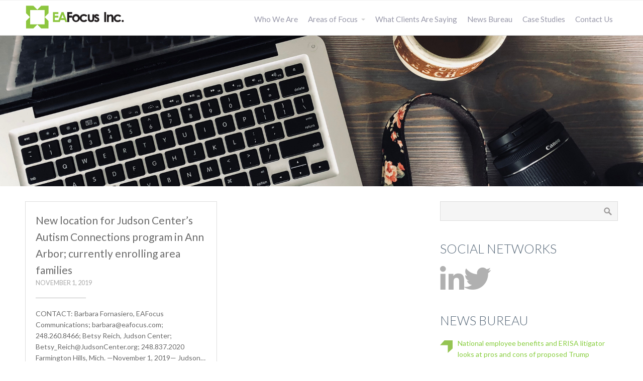

--- FILE ---
content_type: text/html; charset=UTF-8
request_url: https://eafocus.com/news/tag/family-preservation-programs/
body_size: 14187
content:
<!DOCTYPE html>
<html dir="ltr" lang="en-US" prefix="og: https://ogp.me/ns#">
<head>
    <title>family preservation programs | EA Focus – Michigan PR Firm</title>

		<!-- All in One SEO 4.9.3 - aioseo.com -->
	<meta name="robots" content="max-image-preview:large" />
	<meta name="keywords" content="farmington hills,michigan,judson center,autism programs,behavioral health services,autism,child services,family services,foster care,adoption,child safe michigan,employment services,primary care,ann arbor,early head start programs,family preservation programs,autism connections,applied behavior analysis services,aba,autism spectrum disorder,asd,family counseling,parent training,sibshops,occupational therapy,speech services,autism connections ann arbor,bridges to success,royal oak,aba therapy,warren,vocational training services,abuse,neglect,developmental disabilities,behavioral health challenges,judson center family health clinic,genesee county,macomb county,oakland county,washtenaw county,wayne county" />
	<link rel="canonical" href="https://eafocus.com/news/tag/family-preservation-programs/" />
	<meta name="generator" content="All in One SEO (AIOSEO) 4.9.3" />
		<script type="application/ld+json" class="aioseo-schema">
			{"@context":"https:\/\/schema.org","@graph":[{"@type":"BreadcrumbList","@id":"https:\/\/eafocus.com\/news\/tag\/family-preservation-programs\/#breadcrumblist","itemListElement":[{"@type":"ListItem","@id":"https:\/\/eafocus.com#listItem","position":1,"name":"Home","item":"https:\/\/eafocus.com","nextItem":{"@type":"ListItem","@id":"https:\/\/eafocus.com\/news\/tag\/family-preservation-programs\/#listItem","name":"family preservation programs"}},{"@type":"ListItem","@id":"https:\/\/eafocus.com\/news\/tag\/family-preservation-programs\/#listItem","position":2,"name":"family preservation programs","previousItem":{"@type":"ListItem","@id":"https:\/\/eafocus.com#listItem","name":"Home"}}]},{"@type":"CollectionPage","@id":"https:\/\/eafocus.com\/news\/tag\/family-preservation-programs\/#collectionpage","url":"https:\/\/eafocus.com\/news\/tag\/family-preservation-programs\/","name":"family preservation programs | EA Focus \u2013 Michigan PR Firm","inLanguage":"en-US","isPartOf":{"@id":"https:\/\/eafocus.com\/#website"},"breadcrumb":{"@id":"https:\/\/eafocus.com\/news\/tag\/family-preservation-programs\/#breadcrumblist"}},{"@type":"Organization","@id":"https:\/\/eafocus.com\/#organization","name":"EA Focus \u2013\u00a0Michigan PR Firm","description":"Connecting the media with experts on issues of local, regional and national interest","url":"https:\/\/eafocus.com\/"},{"@type":"WebSite","@id":"https:\/\/eafocus.com\/#website","url":"https:\/\/eafocus.com\/","name":"EA Focus","description":"Connecting the media with experts on issues of local, regional and national interest","inLanguage":"en-US","publisher":{"@id":"https:\/\/eafocus.com\/#organization"}}]}
		</script>
		<!-- All in One SEO -->

<link rel="alternate" type="application/rss+xml" title="EA Focus – Michigan PR Firm &raquo; Feed" href="https://eafocus.com/feed/" />
<link rel="alternate" type="application/rss+xml" title="EA Focus – Michigan PR Firm &raquo; family preservation programs Tag Feed" href="https://eafocus.com/news/tag/family-preservation-programs/feed/" />
		<!-- This site uses the Google Analytics by MonsterInsights plugin v9.11.1 - Using Analytics tracking - https://www.monsterinsights.com/ -->
							<script src="//www.googletagmanager.com/gtag/js?id=G-9815TPY8DW"  data-cfasync="false" data-wpfc-render="false" type="text/javascript" async></script>
			<script data-cfasync="false" data-wpfc-render="false" type="text/javascript">
				var mi_version = '9.11.1';
				var mi_track_user = true;
				var mi_no_track_reason = '';
								var MonsterInsightsDefaultLocations = {"page_location":"https:\/\/eafocus.com\/news\/tag\/family-preservation-programs\/"};
								if ( typeof MonsterInsightsPrivacyGuardFilter === 'function' ) {
					var MonsterInsightsLocations = (typeof MonsterInsightsExcludeQuery === 'object') ? MonsterInsightsPrivacyGuardFilter( MonsterInsightsExcludeQuery ) : MonsterInsightsPrivacyGuardFilter( MonsterInsightsDefaultLocations );
				} else {
					var MonsterInsightsLocations = (typeof MonsterInsightsExcludeQuery === 'object') ? MonsterInsightsExcludeQuery : MonsterInsightsDefaultLocations;
				}

								var disableStrs = [
										'ga-disable-G-9815TPY8DW',
									];

				/* Function to detect opted out users */
				function __gtagTrackerIsOptedOut() {
					for (var index = 0; index < disableStrs.length; index++) {
						if (document.cookie.indexOf(disableStrs[index] + '=true') > -1) {
							return true;
						}
					}

					return false;
				}

				/* Disable tracking if the opt-out cookie exists. */
				if (__gtagTrackerIsOptedOut()) {
					for (var index = 0; index < disableStrs.length; index++) {
						window[disableStrs[index]] = true;
					}
				}

				/* Opt-out function */
				function __gtagTrackerOptout() {
					for (var index = 0; index < disableStrs.length; index++) {
						document.cookie = disableStrs[index] + '=true; expires=Thu, 31 Dec 2099 23:59:59 UTC; path=/';
						window[disableStrs[index]] = true;
					}
				}

				if ('undefined' === typeof gaOptout) {
					function gaOptout() {
						__gtagTrackerOptout();
					}
				}
								window.dataLayer = window.dataLayer || [];

				window.MonsterInsightsDualTracker = {
					helpers: {},
					trackers: {},
				};
				if (mi_track_user) {
					function __gtagDataLayer() {
						dataLayer.push(arguments);
					}

					function __gtagTracker(type, name, parameters) {
						if (!parameters) {
							parameters = {};
						}

						if (parameters.send_to) {
							__gtagDataLayer.apply(null, arguments);
							return;
						}

						if (type === 'event') {
														parameters.send_to = monsterinsights_frontend.v4_id;
							var hookName = name;
							if (typeof parameters['event_category'] !== 'undefined') {
								hookName = parameters['event_category'] + ':' + name;
							}

							if (typeof MonsterInsightsDualTracker.trackers[hookName] !== 'undefined') {
								MonsterInsightsDualTracker.trackers[hookName](parameters);
							} else {
								__gtagDataLayer('event', name, parameters);
							}
							
						} else {
							__gtagDataLayer.apply(null, arguments);
						}
					}

					__gtagTracker('js', new Date());
					__gtagTracker('set', {
						'developer_id.dZGIzZG': true,
											});
					if ( MonsterInsightsLocations.page_location ) {
						__gtagTracker('set', MonsterInsightsLocations);
					}
										__gtagTracker('config', 'G-9815TPY8DW', {"forceSSL":"true","link_attribution":"true"} );
										window.gtag = __gtagTracker;										(function () {
						/* https://developers.google.com/analytics/devguides/collection/analyticsjs/ */
						/* ga and __gaTracker compatibility shim. */
						var noopfn = function () {
							return null;
						};
						var newtracker = function () {
							return new Tracker();
						};
						var Tracker = function () {
							return null;
						};
						var p = Tracker.prototype;
						p.get = noopfn;
						p.set = noopfn;
						p.send = function () {
							var args = Array.prototype.slice.call(arguments);
							args.unshift('send');
							__gaTracker.apply(null, args);
						};
						var __gaTracker = function () {
							var len = arguments.length;
							if (len === 0) {
								return;
							}
							var f = arguments[len - 1];
							if (typeof f !== 'object' || f === null || typeof f.hitCallback !== 'function') {
								if ('send' === arguments[0]) {
									var hitConverted, hitObject = false, action;
									if ('event' === arguments[1]) {
										if ('undefined' !== typeof arguments[3]) {
											hitObject = {
												'eventAction': arguments[3],
												'eventCategory': arguments[2],
												'eventLabel': arguments[4],
												'value': arguments[5] ? arguments[5] : 1,
											}
										}
									}
									if ('pageview' === arguments[1]) {
										if ('undefined' !== typeof arguments[2]) {
											hitObject = {
												'eventAction': 'page_view',
												'page_path': arguments[2],
											}
										}
									}
									if (typeof arguments[2] === 'object') {
										hitObject = arguments[2];
									}
									if (typeof arguments[5] === 'object') {
										Object.assign(hitObject, arguments[5]);
									}
									if ('undefined' !== typeof arguments[1].hitType) {
										hitObject = arguments[1];
										if ('pageview' === hitObject.hitType) {
											hitObject.eventAction = 'page_view';
										}
									}
									if (hitObject) {
										action = 'timing' === arguments[1].hitType ? 'timing_complete' : hitObject.eventAction;
										hitConverted = mapArgs(hitObject);
										__gtagTracker('event', action, hitConverted);
									}
								}
								return;
							}

							function mapArgs(args) {
								var arg, hit = {};
								var gaMap = {
									'eventCategory': 'event_category',
									'eventAction': 'event_action',
									'eventLabel': 'event_label',
									'eventValue': 'event_value',
									'nonInteraction': 'non_interaction',
									'timingCategory': 'event_category',
									'timingVar': 'name',
									'timingValue': 'value',
									'timingLabel': 'event_label',
									'page': 'page_path',
									'location': 'page_location',
									'title': 'page_title',
									'referrer' : 'page_referrer',
								};
								for (arg in args) {
																		if (!(!args.hasOwnProperty(arg) || !gaMap.hasOwnProperty(arg))) {
										hit[gaMap[arg]] = args[arg];
									} else {
										hit[arg] = args[arg];
									}
								}
								return hit;
							}

							try {
								f.hitCallback();
							} catch (ex) {
							}
						};
						__gaTracker.create = newtracker;
						__gaTracker.getByName = newtracker;
						__gaTracker.getAll = function () {
							return [];
						};
						__gaTracker.remove = noopfn;
						__gaTracker.loaded = true;
						window['__gaTracker'] = __gaTracker;
					})();
									} else {
										console.log("");
					(function () {
						function __gtagTracker() {
							return null;
						}

						window['__gtagTracker'] = __gtagTracker;
						window['gtag'] = __gtagTracker;
					})();
									}
			</script>
							<!-- / Google Analytics by MonsterInsights -->
		<style id='wp-img-auto-sizes-contain-inline-css' type='text/css'>
img:is([sizes=auto i],[sizes^="auto," i]){contain-intrinsic-size:3000px 1500px}
/*# sourceURL=wp-img-auto-sizes-contain-inline-css */
</style>
<style id='wp-emoji-styles-inline-css' type='text/css'>

	img.wp-smiley, img.emoji {
		display: inline !important;
		border: none !important;
		box-shadow: none !important;
		height: 1em !important;
		width: 1em !important;
		margin: 0 0.07em !important;
		vertical-align: -0.1em !important;
		background: none !important;
		padding: 0 !important;
	}
/*# sourceURL=wp-emoji-styles-inline-css */
</style>
<style id='wp-block-library-inline-css' type='text/css'>
:root{--wp-block-synced-color:#7a00df;--wp-block-synced-color--rgb:122,0,223;--wp-bound-block-color:var(--wp-block-synced-color);--wp-editor-canvas-background:#ddd;--wp-admin-theme-color:#007cba;--wp-admin-theme-color--rgb:0,124,186;--wp-admin-theme-color-darker-10:#006ba1;--wp-admin-theme-color-darker-10--rgb:0,107,160.5;--wp-admin-theme-color-darker-20:#005a87;--wp-admin-theme-color-darker-20--rgb:0,90,135;--wp-admin-border-width-focus:2px}@media (min-resolution:192dpi){:root{--wp-admin-border-width-focus:1.5px}}.wp-element-button{cursor:pointer}:root .has-very-light-gray-background-color{background-color:#eee}:root .has-very-dark-gray-background-color{background-color:#313131}:root .has-very-light-gray-color{color:#eee}:root .has-very-dark-gray-color{color:#313131}:root .has-vivid-green-cyan-to-vivid-cyan-blue-gradient-background{background:linear-gradient(135deg,#00d084,#0693e3)}:root .has-purple-crush-gradient-background{background:linear-gradient(135deg,#34e2e4,#4721fb 50%,#ab1dfe)}:root .has-hazy-dawn-gradient-background{background:linear-gradient(135deg,#faaca8,#dad0ec)}:root .has-subdued-olive-gradient-background{background:linear-gradient(135deg,#fafae1,#67a671)}:root .has-atomic-cream-gradient-background{background:linear-gradient(135deg,#fdd79a,#004a59)}:root .has-nightshade-gradient-background{background:linear-gradient(135deg,#330968,#31cdcf)}:root .has-midnight-gradient-background{background:linear-gradient(135deg,#020381,#2874fc)}:root{--wp--preset--font-size--normal:16px;--wp--preset--font-size--huge:42px}.has-regular-font-size{font-size:1em}.has-larger-font-size{font-size:2.625em}.has-normal-font-size{font-size:var(--wp--preset--font-size--normal)}.has-huge-font-size{font-size:var(--wp--preset--font-size--huge)}.has-text-align-center{text-align:center}.has-text-align-left{text-align:left}.has-text-align-right{text-align:right}.has-fit-text{white-space:nowrap!important}#end-resizable-editor-section{display:none}.aligncenter{clear:both}.items-justified-left{justify-content:flex-start}.items-justified-center{justify-content:center}.items-justified-right{justify-content:flex-end}.items-justified-space-between{justify-content:space-between}.screen-reader-text{border:0;clip-path:inset(50%);height:1px;margin:-1px;overflow:hidden;padding:0;position:absolute;width:1px;word-wrap:normal!important}.screen-reader-text:focus{background-color:#ddd;clip-path:none;color:#444;display:block;font-size:1em;height:auto;left:5px;line-height:normal;padding:15px 23px 14px;text-decoration:none;top:5px;width:auto;z-index:100000}html :where(.has-border-color){border-style:solid}html :where([style*=border-top-color]){border-top-style:solid}html :where([style*=border-right-color]){border-right-style:solid}html :where([style*=border-bottom-color]){border-bottom-style:solid}html :where([style*=border-left-color]){border-left-style:solid}html :where([style*=border-width]){border-style:solid}html :where([style*=border-top-width]){border-top-style:solid}html :where([style*=border-right-width]){border-right-style:solid}html :where([style*=border-bottom-width]){border-bottom-style:solid}html :where([style*=border-left-width]){border-left-style:solid}html :where(img[class*=wp-image-]){height:auto;max-width:100%}:where(figure){margin:0 0 1em}html :where(.is-position-sticky){--wp-admin--admin-bar--position-offset:var(--wp-admin--admin-bar--height,0px)}@media screen and (max-width:600px){html :where(.is-position-sticky){--wp-admin--admin-bar--position-offset:0px}}

/*# sourceURL=wp-block-library-inline-css */
</style><style id='global-styles-inline-css' type='text/css'>
:root{--wp--preset--aspect-ratio--square: 1;--wp--preset--aspect-ratio--4-3: 4/3;--wp--preset--aspect-ratio--3-4: 3/4;--wp--preset--aspect-ratio--3-2: 3/2;--wp--preset--aspect-ratio--2-3: 2/3;--wp--preset--aspect-ratio--16-9: 16/9;--wp--preset--aspect-ratio--9-16: 9/16;--wp--preset--color--black: #000000;--wp--preset--color--cyan-bluish-gray: #abb8c3;--wp--preset--color--white: #ffffff;--wp--preset--color--pale-pink: #f78da7;--wp--preset--color--vivid-red: #cf2e2e;--wp--preset--color--luminous-vivid-orange: #ff6900;--wp--preset--color--luminous-vivid-amber: #fcb900;--wp--preset--color--light-green-cyan: #7bdcb5;--wp--preset--color--vivid-green-cyan: #00d084;--wp--preset--color--pale-cyan-blue: #8ed1fc;--wp--preset--color--vivid-cyan-blue: #0693e3;--wp--preset--color--vivid-purple: #9b51e0;--wp--preset--gradient--vivid-cyan-blue-to-vivid-purple: linear-gradient(135deg,rgb(6,147,227) 0%,rgb(155,81,224) 100%);--wp--preset--gradient--light-green-cyan-to-vivid-green-cyan: linear-gradient(135deg,rgb(122,220,180) 0%,rgb(0,208,130) 100%);--wp--preset--gradient--luminous-vivid-amber-to-luminous-vivid-orange: linear-gradient(135deg,rgb(252,185,0) 0%,rgb(255,105,0) 100%);--wp--preset--gradient--luminous-vivid-orange-to-vivid-red: linear-gradient(135deg,rgb(255,105,0) 0%,rgb(207,46,46) 100%);--wp--preset--gradient--very-light-gray-to-cyan-bluish-gray: linear-gradient(135deg,rgb(238,238,238) 0%,rgb(169,184,195) 100%);--wp--preset--gradient--cool-to-warm-spectrum: linear-gradient(135deg,rgb(74,234,220) 0%,rgb(151,120,209) 20%,rgb(207,42,186) 40%,rgb(238,44,130) 60%,rgb(251,105,98) 80%,rgb(254,248,76) 100%);--wp--preset--gradient--blush-light-purple: linear-gradient(135deg,rgb(255,206,236) 0%,rgb(152,150,240) 100%);--wp--preset--gradient--blush-bordeaux: linear-gradient(135deg,rgb(254,205,165) 0%,rgb(254,45,45) 50%,rgb(107,0,62) 100%);--wp--preset--gradient--luminous-dusk: linear-gradient(135deg,rgb(255,203,112) 0%,rgb(199,81,192) 50%,rgb(65,88,208) 100%);--wp--preset--gradient--pale-ocean: linear-gradient(135deg,rgb(255,245,203) 0%,rgb(182,227,212) 50%,rgb(51,167,181) 100%);--wp--preset--gradient--electric-grass: linear-gradient(135deg,rgb(202,248,128) 0%,rgb(113,206,126) 100%);--wp--preset--gradient--midnight: linear-gradient(135deg,rgb(2,3,129) 0%,rgb(40,116,252) 100%);--wp--preset--font-size--small: 13px;--wp--preset--font-size--medium: 20px;--wp--preset--font-size--large: 36px;--wp--preset--font-size--x-large: 42px;--wp--preset--spacing--20: 0.44rem;--wp--preset--spacing--30: 0.67rem;--wp--preset--spacing--40: 1rem;--wp--preset--spacing--50: 1.5rem;--wp--preset--spacing--60: 2.25rem;--wp--preset--spacing--70: 3.38rem;--wp--preset--spacing--80: 5.06rem;--wp--preset--shadow--natural: 6px 6px 9px rgba(0, 0, 0, 0.2);--wp--preset--shadow--deep: 12px 12px 50px rgba(0, 0, 0, 0.4);--wp--preset--shadow--sharp: 6px 6px 0px rgba(0, 0, 0, 0.2);--wp--preset--shadow--outlined: 6px 6px 0px -3px rgb(255, 255, 255), 6px 6px rgb(0, 0, 0);--wp--preset--shadow--crisp: 6px 6px 0px rgb(0, 0, 0);}:where(.is-layout-flex){gap: 0.5em;}:where(.is-layout-grid){gap: 0.5em;}body .is-layout-flex{display: flex;}.is-layout-flex{flex-wrap: wrap;align-items: center;}.is-layout-flex > :is(*, div){margin: 0;}body .is-layout-grid{display: grid;}.is-layout-grid > :is(*, div){margin: 0;}:where(.wp-block-columns.is-layout-flex){gap: 2em;}:where(.wp-block-columns.is-layout-grid){gap: 2em;}:where(.wp-block-post-template.is-layout-flex){gap: 1.25em;}:where(.wp-block-post-template.is-layout-grid){gap: 1.25em;}.has-black-color{color: var(--wp--preset--color--black) !important;}.has-cyan-bluish-gray-color{color: var(--wp--preset--color--cyan-bluish-gray) !important;}.has-white-color{color: var(--wp--preset--color--white) !important;}.has-pale-pink-color{color: var(--wp--preset--color--pale-pink) !important;}.has-vivid-red-color{color: var(--wp--preset--color--vivid-red) !important;}.has-luminous-vivid-orange-color{color: var(--wp--preset--color--luminous-vivid-orange) !important;}.has-luminous-vivid-amber-color{color: var(--wp--preset--color--luminous-vivid-amber) !important;}.has-light-green-cyan-color{color: var(--wp--preset--color--light-green-cyan) !important;}.has-vivid-green-cyan-color{color: var(--wp--preset--color--vivid-green-cyan) !important;}.has-pale-cyan-blue-color{color: var(--wp--preset--color--pale-cyan-blue) !important;}.has-vivid-cyan-blue-color{color: var(--wp--preset--color--vivid-cyan-blue) !important;}.has-vivid-purple-color{color: var(--wp--preset--color--vivid-purple) !important;}.has-black-background-color{background-color: var(--wp--preset--color--black) !important;}.has-cyan-bluish-gray-background-color{background-color: var(--wp--preset--color--cyan-bluish-gray) !important;}.has-white-background-color{background-color: var(--wp--preset--color--white) !important;}.has-pale-pink-background-color{background-color: var(--wp--preset--color--pale-pink) !important;}.has-vivid-red-background-color{background-color: var(--wp--preset--color--vivid-red) !important;}.has-luminous-vivid-orange-background-color{background-color: var(--wp--preset--color--luminous-vivid-orange) !important;}.has-luminous-vivid-amber-background-color{background-color: var(--wp--preset--color--luminous-vivid-amber) !important;}.has-light-green-cyan-background-color{background-color: var(--wp--preset--color--light-green-cyan) !important;}.has-vivid-green-cyan-background-color{background-color: var(--wp--preset--color--vivid-green-cyan) !important;}.has-pale-cyan-blue-background-color{background-color: var(--wp--preset--color--pale-cyan-blue) !important;}.has-vivid-cyan-blue-background-color{background-color: var(--wp--preset--color--vivid-cyan-blue) !important;}.has-vivid-purple-background-color{background-color: var(--wp--preset--color--vivid-purple) !important;}.has-black-border-color{border-color: var(--wp--preset--color--black) !important;}.has-cyan-bluish-gray-border-color{border-color: var(--wp--preset--color--cyan-bluish-gray) !important;}.has-white-border-color{border-color: var(--wp--preset--color--white) !important;}.has-pale-pink-border-color{border-color: var(--wp--preset--color--pale-pink) !important;}.has-vivid-red-border-color{border-color: var(--wp--preset--color--vivid-red) !important;}.has-luminous-vivid-orange-border-color{border-color: var(--wp--preset--color--luminous-vivid-orange) !important;}.has-luminous-vivid-amber-border-color{border-color: var(--wp--preset--color--luminous-vivid-amber) !important;}.has-light-green-cyan-border-color{border-color: var(--wp--preset--color--light-green-cyan) !important;}.has-vivid-green-cyan-border-color{border-color: var(--wp--preset--color--vivid-green-cyan) !important;}.has-pale-cyan-blue-border-color{border-color: var(--wp--preset--color--pale-cyan-blue) !important;}.has-vivid-cyan-blue-border-color{border-color: var(--wp--preset--color--vivid-cyan-blue) !important;}.has-vivid-purple-border-color{border-color: var(--wp--preset--color--vivid-purple) !important;}.has-vivid-cyan-blue-to-vivid-purple-gradient-background{background: var(--wp--preset--gradient--vivid-cyan-blue-to-vivid-purple) !important;}.has-light-green-cyan-to-vivid-green-cyan-gradient-background{background: var(--wp--preset--gradient--light-green-cyan-to-vivid-green-cyan) !important;}.has-luminous-vivid-amber-to-luminous-vivid-orange-gradient-background{background: var(--wp--preset--gradient--luminous-vivid-amber-to-luminous-vivid-orange) !important;}.has-luminous-vivid-orange-to-vivid-red-gradient-background{background: var(--wp--preset--gradient--luminous-vivid-orange-to-vivid-red) !important;}.has-very-light-gray-to-cyan-bluish-gray-gradient-background{background: var(--wp--preset--gradient--very-light-gray-to-cyan-bluish-gray) !important;}.has-cool-to-warm-spectrum-gradient-background{background: var(--wp--preset--gradient--cool-to-warm-spectrum) !important;}.has-blush-light-purple-gradient-background{background: var(--wp--preset--gradient--blush-light-purple) !important;}.has-blush-bordeaux-gradient-background{background: var(--wp--preset--gradient--blush-bordeaux) !important;}.has-luminous-dusk-gradient-background{background: var(--wp--preset--gradient--luminous-dusk) !important;}.has-pale-ocean-gradient-background{background: var(--wp--preset--gradient--pale-ocean) !important;}.has-electric-grass-gradient-background{background: var(--wp--preset--gradient--electric-grass) !important;}.has-midnight-gradient-background{background: var(--wp--preset--gradient--midnight) !important;}.has-small-font-size{font-size: var(--wp--preset--font-size--small) !important;}.has-medium-font-size{font-size: var(--wp--preset--font-size--medium) !important;}.has-large-font-size{font-size: var(--wp--preset--font-size--large) !important;}.has-x-large-font-size{font-size: var(--wp--preset--font-size--x-large) !important;}
/*# sourceURL=global-styles-inline-css */
</style>

<style id='classic-theme-styles-inline-css' type='text/css'>
/*! This file is auto-generated */
.wp-block-button__link{color:#fff;background-color:#32373c;border-radius:9999px;box-shadow:none;text-decoration:none;padding:calc(.667em + 2px) calc(1.333em + 2px);font-size:1.125em}.wp-block-file__button{background:#32373c;color:#fff;text-decoration:none}
/*# sourceURL=/wp-includes/css/classic-themes.min.css */
</style>
<link rel='stylesheet' id='ctwg-shortcodes-css' href='https://eafocus.com/wp-content/plugins/cpo-widgets/css/style.css?ver=6.9' type='text/css' media='all' />
<link rel='stylesheet' id='ctf_styles-css' href='https://eafocus.com/wp-content/plugins/custom-twitter-feeds/css/ctf-styles.min.css?ver=2.3.1' type='text/css' media='all' />
<link rel='stylesheet' id='cpotheme-base-css' href='https://eafocus.com/wp-content/themes/allegiant_pro/core/css/base.css?ver=1.3.6' type='text/css' media='all' />
<link rel='stylesheet' id='cpotheme-main-css' href='https://eafocus.com/wp-content/themes/allegiant_pro/style.css?ver=1.3.6' type='text/css' media='all' />
<script type="text/javascript" src="https://eafocus.com/wp-content/plugins/google-analytics-for-wordpress/assets/js/frontend-gtag.min.js?ver=9.11.1" id="monsterinsights-frontend-script-js" async="async" data-wp-strategy="async"></script>
<script data-cfasync="false" data-wpfc-render="false" type="text/javascript" id='monsterinsights-frontend-script-js-extra'>/* <![CDATA[ */
var monsterinsights_frontend = {"js_events_tracking":"true","download_extensions":"doc,pdf,ppt,zip,xls,docx,pptx,xlsx","inbound_paths":"[{\"path\":\"\\\/go\\\/\",\"label\":\"affiliate\"},{\"path\":\"\\\/recommend\\\/\",\"label\":\"affiliate\"}]","home_url":"https:\/\/eafocus.com","hash_tracking":"false","v4_id":"G-9815TPY8DW"};/* ]]> */
</script>
<script type="text/javascript" src="https://eafocus.com/wp-content/themes/allegiant_pro/core/scripts/html5-min.js?ver=6.9" id="cpotheme_html5-js"></script>
<link rel="https://api.w.org/" href="https://eafocus.com/wp-json/" /><link rel="alternate" title="JSON" type="application/json" href="https://eafocus.com/wp-json/wp/v2/tags/9097" /><link rel="EditURI" type="application/rsd+xml" title="RSD" href="https://eafocus.com/xmlrpc.php?rsd" />
<meta name="viewport" content="width=device-width, initial-scale=1.0, maximum-scale=1.0, user-scalable=0"/>
<meta charset="UTF-8"/>
	<style type="text/css">
		body {
						font-size:0.875em; 
						
						font-family:'Lato'; 
			font-weight:400; 
						
						color:#6b6b6b; 
					}
		
		
				.button, .button:link, .button:visited, 
		input[type=submit],
		.tp-caption { 		
			font-family:'Lato';
			font-weight:400; 
		}
				
		
		h1, h2, h3, h4, h5, h6, .heading, .header .title { 		
						font-family:'Lato'; 
			font-weight:300; 
						color:#556677;		}
		
		
		.widget-title { 		
			color:#556677;		}
		
		
		.menu-main li a { 		
						font-family:'Lato'; 
			font-weight:400; 
						color:#9999aa;		}
		
		.menu-mobile li a { 		
						font-family:'Lato'; 
			font-weight:400; 
									color:#6b6b6b; 
					}
		
		
				a:link, a:visited { color:#89ce40; }
		a:hover { color:#89ce40; }
		
		
				.primary-color { color:#89ce40; }
		.primary-color-bg { background-color:#89ce40; }
		.primary-color-border { border-color:#89ce40; }
		.menu-item.menu-highlight > a { background-color:#89ce40; }
		.tp-caption.primary_color_background { background:#89ce40; }
		.tp-caption.primary_color_text{ color:#89ce40; }
		.widget_nav_menu a .menu-icon { color:#89ce40; }
		
		.button, .button:link, .button:visited, input[type=submit] { background-color:#89ce40; }
		.button:hover, input[type=submit]:hover { background-color:#89ce40; }
		::selection  { color:#fff; background-color:#89ce40; }
		::-moz-selection { color:#fff; background-color:#89ce40; }
		
				
				.secondary-color { color:#444449; }
		.secondary-color-bg { background-color:#444449; }
		.secondary-color-border { border-color:#444449; }
		.tp-caption.secondary_color_background { background:#444449; }
		.tp-caption.secondary_color_text{ color:#444449; }		
			


				.slider-slides { height:650px; }
			</style>
	<style type="text/css">
				html body .button, 
		html body .button:link, 
		html body .button:visited, 
		html body input[type=submit] { background:none; border-color:#89ce40; color:#89ce40; }
		html body .button:hover, 
		html body input[type=submit]:hover { color:#fff; background:#89ce40; }
		.menu-main .current_page_ancestor > a,
		.menu-main .current-menu-item > a { color:#89ce40; }
		.menu-portfolio .current-cat a,
		.pagination .current { background-color:#89ce40; }
		.features a.feature-image { color:#89ce40; }
		    </style>
	<link rel="icon" href="https://eafocus.com/wp-content/uploads/2018/01/cropped-EAFocus-Template_03-32x32.jpg" sizes="32x32" />
<link rel="icon" href="https://eafocus.com/wp-content/uploads/2018/01/cropped-EAFocus-Template_03-192x192.jpg" sizes="192x192" />
<link rel="apple-touch-icon" href="https://eafocus.com/wp-content/uploads/2018/01/cropped-EAFocus-Template_03-180x180.jpg" />
<meta name="msapplication-TileImage" content="https://eafocus.com/wp-content/uploads/2018/01/cropped-EAFocus-Template_03-270x270.jpg" />
		<style type="text/css" id="wp-custom-css">
			html {
    scroll-behavior: smooth;
}

@media only screen and (max-width: 768px) {
h5 {
	padding-left: 60px;
}
}

.unclickable > a:hover {
  cursor: default;
}

h5 {
    background-size: 30px !important;
}		</style>
		    
<!-- Global site tag (gtag.js) - Google Analytics -->
<script async src="https://www.googletagmanager.com/gtag/js?id=UA-115053659-1"></script>
<script>
  window.dataLayer = window.dataLayer || [];
  function gtag(){dataLayer.push(arguments);}
  gtag('js', new Date());

  gtag('config', 'UA-115053659-1');
</script>    
<link rel='stylesheet' id='cpotheme-font-lato:300-css' href='//fonts.googleapis.com/css?family=Lato%3A300&#038;ver=6.9' type='text/css' media='all' />
<link rel='stylesheet' id='cpotheme-font-lato-css' href='//fonts.googleapis.com/css?family=Lato&#038;ver=6.9' type='text/css' media='all' />
</head>

<body class="archive tag tag-family-preservation-programs tag-9097 wp-theme-allegiant_pro  sidebar-right header-normal title-normal footer-normal">
	<div class="outer" id="top">
				<div class="wrapper">
			<div id="topbar" class="topbar">
				<div class="container">
					<div id="social" class="social"></div>					<div class="clear"></div>
				</div>
			</div>
			<header id="header" class="header">
				<div class="container">
					<div id="logo" class="logo"><a class="site-logo" href="https://eafocus.com"><img src="https://eafocus.com/wp-content/uploads/2018/02/ealogo.png" alt="EA Focus – Michigan PR Firm"/></a><span class="title site-title hidden"><a href="https://eafocus.com">EA Focus – Michigan PR Firm</a></span></div><div id="menu-mobile-open" class=" menu-mobile-open menu-mobile-toggle"></div><ul id="menu-main" class="menu-main"><li id="menu-item-3582" class="menu-item menu-item-type-post_type menu-item-object-page menu-item-3582"><a href="https://eafocus.com/who-we-are/">Who We Are</a></li>
<li id="menu-item-3583" class="menu-item menu-item-type-post_type menu-item-object-page menu-item-has-children menu-item-3583"><a href="https://eafocus.com/areas-of-focus/">Areas of Focus</a>
<ul class="sub-menu">
	<li id="menu-item-5285" class="menu-item menu-item-type-custom menu-item-object-custom menu-item-5285"><a href="#public">Public Relations</a></li>
	<li id="menu-item-5286" class="menu-item menu-item-type-custom menu-item-object-custom menu-item-5286"><a href="#communication">Communications</a></li>
	<li id="menu-item-5287" class="menu-item menu-item-type-custom menu-item-object-custom menu-item-5287"><a href="#crisis">Crisis Communications</a></li>
	<li id="menu-item-5288" class="menu-item menu-item-type-custom menu-item-object-custom menu-item-5288"><a href="#social">Digital Marketing and Design</a></li>
	<li id="menu-item-5289" class="menu-item menu-item-type-custom menu-item-object-custom menu-item-5289"><a href="#advisory">Advisory Services</a></li>
</ul>
</li>
<li id="menu-item-3584" class="menu-item menu-item-type-post_type menu-item-object-page menu-item-3584"><a href="https://eafocus.com/what-clients-are-saying/">What Clients Are Saying</a></li>
<li id="menu-item-3585" class="menu-item menu-item-type-post_type menu-item-object-page menu-item-3585"><a href="https://eafocus.com/news-bureau/">News Bureau</a></li>
<li id="menu-item-6915" class="menu-item menu-item-type-post_type menu-item-object-page menu-item-6915"><a href="https://eafocus.com/case-studies/">Case Studies</a></li>
<li id="menu-item-6809" class="menu-item menu-item-type-post_type menu-item-object-page menu-item-6809"><a href="https://eafocus.com/contact-us/">Contact Us</a></li>
</ul>					<div class='clear'></div>
				</div>
			</header>
			
			

<section id="pagetitle" class="pagetitle dark" >
	<div class="container">
		<h1 class="pagetitle-title heading">family preservation programs</h1>	</div>
</section>

			

			
			<style>#pagetitle { background-image:url( https://eafocus.com/wp-content/uploads/2018/02/who3.jpg ) ;}</style>

						<div class="clear"></div>

				
<div id="main" class="main">
	<div class="container">		
		<section id="content" class="content">
												
									<div class="row"><div class="column column-narrow col2"><article class="post-4548 post type-post status-publish format-standard hentry category-news tag-aba tag-aba-therapy tag-abuse tag-adoption tag-ann-arbor tag-applied-behavior-analysis-services tag-asd tag-autism tag-autism-connections tag-autism-connections-ann-arbor tag-autism-programs tag-autism-spectrum-disorder tag-behavioral-health-challenges tag-behavioral-health-services tag-bridges-to-success tag-child-safe-michigan tag-child-services tag-developmental-disabilities tag-early-head-start-programs tag-employment-services tag-family-counseling tag-family-preservation-programs tag-family-services tag-farmington-hills tag-foster-care tag-genesee-county tag-human-service-agency tag-judson-center tag-judson-center-family-health-clinic tag-macomb-county tag-michigan tag-neglect tag-oakland-county tag-occupational-therapy tag-parent-training tag-primary-care tag-royal-oak tag-sibshops tag-speech-services tag-vocational-training-services tag-warren tag-washtenaw-county tag-wayne-county" id="post-4548"> 
	<div class="post-image">
				
	</div>	
	<div class="post-body">
		<span class="blogPostTitle">New location for Judson Center’s Autism Connections program in Ann Arbor; currently enrolling area families</span>
		<div class="post-byline">
			<div class="post-date">November 1, 2019</div>											</div>
		<div class="post-content">
			<p>CONTACT: Barbara Fornasiero, EAFocus Communications; barbara@eafocus.com; 248.260.8466; Betsy Reich, Judson Center; Betsy_Reich@JudsonCenter.org; 248.837.2020 Farmington Hills, Mich. &#8212;November 1, 2019&#8212; Judson&hellip;</p>
		</div>
						<a class="post-readmore button" href="https://eafocus.com/news/new-location-for-judson-centers-autism-connections-program-in-ann-arbor-currently-enrolling-area-families/">Read More</a>		<div class="clear"></div>
	</div>
</article></div></div>									
					</section>
		
<aside id="sidebar" class="sidebar sidebar-primary">
	<div id="search-2" class="widget widget_search"><form role="search" method="get" id="searchform" class="searchform" action="https://eafocus.com/">
				<div>
					<label class="screen-reader-text" for="s">Search for:</label>
					<input type="text" value="" name="s" id="s" />
					<input type="submit" id="searchsubmit" value="Search" />
				</div>
			</form></div><div id="custom_html-2" class="widget_text widget widget_custom_html"><div class="widget-title heading">SOCIAL NETWORKS</div><div class="textwidget custom-html-widget"><a href="https://www.linkedin.com/in/barbara-fornasiero-2358b65/" target="_blank" rel="noopener" class="customize-unpreviewable"><img src="https://eafocus.com/wp-content/themes/allegiant_pro/images/ico-li.png"></a><a href="https://twitter.com/EAFocusInc" target="_blank" rel="noopener" class="customize-unpreviewable"><img src="https://eafocus.com/wp-content/themes/allegiant_pro/images/ico-tw.png"></a></div></div>
		<div id="recent-posts-2" class="widget widget_recent_entries">
		<div class="widget-title heading">News Bureau</div>
		<ul>
											<li>
					<a href="https://eafocus.com/news/national-employee-benefits-and-erisa-litigator-looks-at-pros-and-cons-of-proposed-trump-administration-plan-to-allow-use-of-pre-tax-401k-funds-for-first-time-home-buyer-downpayments/">National employee benefits and ERISA litigator looks at pros and cons of proposed Trump administration plan to allow use of pre-tax 401(k) funds for first time home buyer downpayments</a>
											<span class="post-date">January 21, 2026</span>
									</li>
											<li>
					<a href="https://eafocus.com/news/beyond-the-headlines-turning-point-offers-public-education-session-to-help-identify-signs-of-human-trafficking-in-your-own-backyard/">Beyond the Headlines: Turning Point offers public education session to help identify signs of human trafficking in your own backyard</a>
											<span class="post-date">January 16, 2026</span>
									</li>
											<li>
					<a href="https://eafocus.com/news/gift-giving-season-has-ended-january-means-its-time-to-go-credit-card-shopping-for-the-best-interest-rate/">Gift giving season has ended. January means it’s time to go credit card shopping for the best interest rate</a>
											<span class="post-date">December 29, 2025</span>
									</li>
					</ul>

		</div><div id="custom_html-3" class="widget_text widget widget_custom_html"><div class="widget-title heading">LATEST TWEETS</div><div class="textwidget custom-html-widget">
<!-- Custom Twitter Feeds by Smash Balloon -->
<div id="ctf" class=" ctf ctf-type-usertimeline ctf-rebranded ctf-feed-1  ctf-styles ctf-list ctf-regular-style"   data-ctfshortcode="{&quot;feed&quot;:1}"   data-ctfdisablelinks="false" data-ctflinktextcolor="#" data-header-size="small" data-feedid="1" data-postid=""  data-feed="1" data-ctfintents="1"  data-ctfneeded="-131">
        <div class="ctf-tweets">
   		
<div  class="ctf-item ctf-author-eafocusinc ctf-new ctf-retweet"  id="2001748780928893397" >

		<div class="ctf-context" >
	    <a href="https://twitter.com/intent/user?screen_name=EAFocusInc" target="_blank" rel="nofollow noopener noreferrer" class="ctf-retweet-icon"><svg class="svg-inline--fa fa-w-16" viewBox="0 0 24 24" aria-hidden="true" aria-label="retweet" role="img"><path fill="currentColor" d="M23.77 15.67c-.292-.293-.767-.293-1.06 0l-2.22 2.22V7.65c0-2.068-1.683-3.75-3.75-3.75h-5.85c-.414 0-.75.336-.75.75s.336.75.75.75h5.85c1.24 0 2.25 1.01 2.25 2.25v10.24l-2.22-2.22c-.293-.293-.768-.293-1.06 0s-.294.768 0 1.06l3.5 3.5c.145.147.337.22.53.22s.383-.072.53-.22l3.5-3.5c.294-.292.294-.767 0-1.06zm-10.66 3.28H7.26c-1.24 0-2.25-1.01-2.25-2.25V6.46l2.22 2.22c.148.147.34.22.532.22s.384-.073.53-.22c.293-.293.293-.768 0-1.06l-3.5-3.5c-.293-.294-.768-.294-1.06 0l-3.5 3.5c-.294.292-.294.767 0 1.06s.767.293 1.06 0l2.22-2.22V16.7c0 2.068 1.683 3.75 3.75 3.75h5.85c.414 0 .75-.336.75-.75s-.337-.75-.75-.75z"></path></svg><span class="ctf-screenreader">Retweet on Twitter</span></a>
	    <a href="https://twitter.com/eafocusinc" target="_blank" rel="nofollow noopener noreferrer" class="ctf-retweet-text">EAFocus, Inc Retweeted</a>
	</div>

	<div class="ctf-author-box">
		<div class="ctf-author-box-link">
	        									<a href="https://twitter.com/nemethlawpc" class="ctf-author-avatar" target="_blank" rel="noopener noreferrer" >
													<img src="https://pbs.twimg.com/profile_images/1588153280823263233/OfU5scSQ_normal.png" alt="nemethlawpc" width="48" height="48">
											</a>
				
									<a href="https://twitter.com/nemethlawpc" target="_blank" rel="noopener noreferrer" class="ctf-author-name" >Nemeth Bonnette Brouwer PC</a>
										<a href="https://twitter.com/nemethlawpc" class="ctf-author-screenname" target="_blank" rel="noopener noreferrer" >@nemethlawpc</a>
					<span class="ctf-screename-sep">&middot;</span>
					        
							<div class="ctf-tweet-meta" >
					<a href="https://twitter.com/nemethlawpc/status/2001748780928893397" class="ctf-tweet-date" target="_blank" rel="noopener noreferrer" >18 Dec</a>
				</div>
					</div>
	    			<div class="ctf-corner-logo" >
				<svg width="30" height="30" viewBox="0 0 30 30" fill="none" xmlns="http://www.w3.org/2000/svg"><path d="M21.1161 6.27344H24.2289L17.4284 14.0459L25.4286 24.6225H19.1645L14.2583 18.2079L8.6444 24.6225H5.52976L12.8035 16.309L5.12891 6.27344H11.552L15.9868 12.1367L21.1161 6.27344ZM20.0236 22.7594H21.7484L10.6148 8.03871H8.7639L20.0236 22.7594Z" fill="black"/>
			</svg>			</div>
		
	</div>
	<div class="ctf-tweet-content">
		                <p class="ctf-tweet-text">
                    The lively conversation on holiday work parties continues with good advice from Deborah Brouwer. Listen to the WWJ interview here: https://app.criticalmention.com/app/#/clip/public/066d6f1f-38d6-475e-9cd7-1469807ac977 #laborandemployment #holidayparty                                     </p>
                        	</div>

		
	<div class="ctf-tweet-actions" >
		
		<a href="https://twitter.com/intent/tweet?in_reply_to=2001748780928893397&#038;related=nemethlawpc" class="ctf-reply" target="_blank" rel="noopener noreferrer">
			<svg class="svg-inline--fa fa-w-16" viewBox="0 0 24 24" aria-label="reply" role="img" xmlns="http://www.w3.org/2000/svg"><g><path fill="currentColor" d="M14.046 2.242l-4.148-.01h-.002c-4.374 0-7.8 3.427-7.8 7.802 0 4.098 3.186 7.206 7.465 7.37v3.828c0 .108.044.286.12.403.142.225.384.347.632.347.138 0 .277-.038.402-.118.264-.168 6.473-4.14 8.088-5.506 1.902-1.61 3.04-3.97 3.043-6.312v-.017c-.006-4.367-3.43-7.787-7.8-7.788zm3.787 12.972c-1.134.96-4.862 3.405-6.772 4.643V16.67c0-.414-.335-.75-.75-.75h-.396c-3.66 0-6.318-2.476-6.318-5.886 0-3.534 2.768-6.302 6.3-6.302l4.147.01h.002c3.532 0 6.3 2.766 6.302 6.296-.003 1.91-.942 3.844-2.514 5.176z"></path></g></svg>			<span class="ctf-screenreader">Reply on Twitter 2001748780928893397</span>
		</a>

		<a href="https://twitter.com/intent/retweet?tweet_id=2001748780928893397&#038;related=nemethlawpc" class="ctf-retweet" target="_blank" rel="noopener noreferrer"><svg class="svg-inline--fa fa-w-16" viewBox="0 0 24 24" aria-hidden="true" aria-label="retweet" role="img"><path fill="currentColor" d="M23.77 15.67c-.292-.293-.767-.293-1.06 0l-2.22 2.22V7.65c0-2.068-1.683-3.75-3.75-3.75h-5.85c-.414 0-.75.336-.75.75s.336.75.75.75h5.85c1.24 0 2.25 1.01 2.25 2.25v10.24l-2.22-2.22c-.293-.293-.768-.293-1.06 0s-.294.768 0 1.06l3.5 3.5c.145.147.337.22.53.22s.383-.072.53-.22l3.5-3.5c.294-.292.294-.767 0-1.06zm-10.66 3.28H7.26c-1.24 0-2.25-1.01-2.25-2.25V6.46l2.22 2.22c.148.147.34.22.532.22s.384-.073.53-.22c.293-.293.293-.768 0-1.06l-3.5-3.5c-.293-.294-.768-.294-1.06 0l-3.5 3.5c-.294.292-.294.767 0 1.06s.767.293 1.06 0l2.22-2.22V16.7c0 2.068 1.683 3.75 3.75 3.75h5.85c.414 0 .75-.336.75-.75s-.337-.75-.75-.75z"></path></svg>			<span class="ctf-screenreader">Retweet on Twitter 2001748780928893397</span>
			<span class="ctf-action-count ctf-retweet-count">1</span>
		</a>

		<a href="https://twitter.com/intent/like?tweet_id=2001748780928893397&#038;related=nemethlawpc" class="ctf-like" target="_blank" rel="nofollow noopener noreferrer">
			<svg class="svg-inline--fa fa-w-16" viewBox="0 0 24 24" aria-hidden="true" aria-label="like" role="img" xmlns="http://www.w3.org/2000/svg"><g><path fill="currentColor" d="M12 21.638h-.014C9.403 21.59 1.95 14.856 1.95 8.478c0-3.064 2.525-5.754 5.403-5.754 2.29 0 3.83 1.58 4.646 2.73.814-1.148 2.354-2.73 4.645-2.73 2.88 0 5.404 2.69 5.404 5.755 0 6.376-7.454 13.11-10.037 13.157H12zM7.354 4.225c-2.08 0-3.903 1.988-3.903 4.255 0 5.74 7.034 11.596 8.55 11.658 1.518-.062 8.55-5.917 8.55-11.658 0-2.267-1.823-4.255-3.903-4.255-2.528 0-3.94 2.936-3.952 2.965-.23.562-1.156.562-1.387 0-.014-.03-1.425-2.965-3.954-2.965z"></path></g></svg>			<span class="ctf-screenreader">Like on Twitter 2001748780928893397</span>
			<span class="ctf-action-count ctf-favorite-count"></span>
		</a>
		
					<a href="https://twitter.com/nemethlawpc/status/2001748780928893397" class="ctf-twitterlink" target="_blank" rel="nofollow noopener noreferrer" >
				<span >Twitter</span>
				<span class="ctf-screenreader">2001748780928893397</span>
			</a>
			</div>
</div>
<div  class="ctf-item ctf-author-eafocusinc ctf-new ctf-retweet"  id="1999217015270310196" >

		<div class="ctf-context" >
	    <a href="https://twitter.com/intent/user?screen_name=EAFocusInc" target="_blank" rel="nofollow noopener noreferrer" class="ctf-retweet-icon"><svg class="svg-inline--fa fa-w-16" viewBox="0 0 24 24" aria-hidden="true" aria-label="retweet" role="img"><path fill="currentColor" d="M23.77 15.67c-.292-.293-.767-.293-1.06 0l-2.22 2.22V7.65c0-2.068-1.683-3.75-3.75-3.75h-5.85c-.414 0-.75.336-.75.75s.336.75.75.75h5.85c1.24 0 2.25 1.01 2.25 2.25v10.24l-2.22-2.22c-.293-.293-.768-.293-1.06 0s-.294.768 0 1.06l3.5 3.5c.145.147.337.22.53.22s.383-.072.53-.22l3.5-3.5c.294-.292.294-.767 0-1.06zm-10.66 3.28H7.26c-1.24 0-2.25-1.01-2.25-2.25V6.46l2.22 2.22c.148.147.34.22.532.22s.384-.073.53-.22c.293-.293.293-.768 0-1.06l-3.5-3.5c-.293-.294-.768-.294-1.06 0l-3.5 3.5c-.294.292-.294.767 0 1.06s.767.293 1.06 0l2.22-2.22V16.7c0 2.068 1.683 3.75 3.75 3.75h5.85c.414 0 .75-.336.75-.75s-.337-.75-.75-.75z"></path></svg><span class="ctf-screenreader">Retweet on Twitter</span></a>
	    <a href="https://twitter.com/eafocusinc" target="_blank" rel="nofollow noopener noreferrer" class="ctf-retweet-text">EAFocus, Inc Retweeted</a>
	</div>

	<div class="ctf-author-box">
		<div class="ctf-author-box-link">
	        									<a href="https://twitter.com/milegacycu" class="ctf-author-avatar" target="_blank" rel="noopener noreferrer" >
													<img src="https://pbs.twimg.com/profile_images/1790002855002161152/58Jpn13t_normal.jpg" alt="milegacycu" width="48" height="48">
											</a>
				
									<a href="https://twitter.com/milegacycu" target="_blank" rel="noopener noreferrer" class="ctf-author-name" >Michigan Legacy CU</a>
										<a href="https://twitter.com/milegacycu" class="ctf-author-screenname" target="_blank" rel="noopener noreferrer" >@milegacycu</a>
					<span class="ctf-screename-sep">&middot;</span>
					        
							<div class="ctf-tweet-meta" >
					<a href="https://twitter.com/milegacycu/status/1999217015270310196" class="ctf-tweet-date" target="_blank" rel="noopener noreferrer" >11 Dec</a>
				</div>
					</div>
	    			<div class="ctf-corner-logo" >
				<svg width="30" height="30" viewBox="0 0 30 30" fill="none" xmlns="http://www.w3.org/2000/svg"><path d="M21.1161 6.27344H24.2289L17.4284 14.0459L25.4286 24.6225H19.1645L14.2583 18.2079L8.6444 24.6225H5.52976L12.8035 16.309L5.12891 6.27344H11.552L15.9868 12.1367L21.1161 6.27344ZM20.0236 22.7594H21.7484L10.6148 8.03871H8.7639L20.0236 22.7594Z" fill="black"/>
			</svg>			</div>
		
	</div>
	<div class="ctf-tweet-content">
		                <p class="ctf-tweet-text">
                    As you holiday shop, don't forget to add your Michigan Legacy credit or debit card to your phone's digital wallet for easy use! Plus, you'll be ready for our 12 days of Christmas giveaways which start tomorrow!                                     </p>
                        	</div>

		
	<div class="ctf-tweet-actions" >
		
		<a href="https://twitter.com/intent/tweet?in_reply_to=1999217015270310196&#038;related=milegacycu" class="ctf-reply" target="_blank" rel="noopener noreferrer">
			<svg class="svg-inline--fa fa-w-16" viewBox="0 0 24 24" aria-label="reply" role="img" xmlns="http://www.w3.org/2000/svg"><g><path fill="currentColor" d="M14.046 2.242l-4.148-.01h-.002c-4.374 0-7.8 3.427-7.8 7.802 0 4.098 3.186 7.206 7.465 7.37v3.828c0 .108.044.286.12.403.142.225.384.347.632.347.138 0 .277-.038.402-.118.264-.168 6.473-4.14 8.088-5.506 1.902-1.61 3.04-3.97 3.043-6.312v-.017c-.006-4.367-3.43-7.787-7.8-7.788zm3.787 12.972c-1.134.96-4.862 3.405-6.772 4.643V16.67c0-.414-.335-.75-.75-.75h-.396c-3.66 0-6.318-2.476-6.318-5.886 0-3.534 2.768-6.302 6.3-6.302l4.147.01h.002c3.532 0 6.3 2.766 6.302 6.296-.003 1.91-.942 3.844-2.514 5.176z"></path></g></svg>			<span class="ctf-screenreader">Reply on Twitter 1999217015270310196</span>
		</a>

		<a href="https://twitter.com/intent/retweet?tweet_id=1999217015270310196&#038;related=milegacycu" class="ctf-retweet" target="_blank" rel="noopener noreferrer"><svg class="svg-inline--fa fa-w-16" viewBox="0 0 24 24" aria-hidden="true" aria-label="retweet" role="img"><path fill="currentColor" d="M23.77 15.67c-.292-.293-.767-.293-1.06 0l-2.22 2.22V7.65c0-2.068-1.683-3.75-3.75-3.75h-5.85c-.414 0-.75.336-.75.75s.336.75.75.75h5.85c1.24 0 2.25 1.01 2.25 2.25v10.24l-2.22-2.22c-.293-.293-.768-.293-1.06 0s-.294.768 0 1.06l3.5 3.5c.145.147.337.22.53.22s.383-.072.53-.22l3.5-3.5c.294-.292.294-.767 0-1.06zm-10.66 3.28H7.26c-1.24 0-2.25-1.01-2.25-2.25V6.46l2.22 2.22c.148.147.34.22.532.22s.384-.073.53-.22c.293-.293.293-.768 0-1.06l-3.5-3.5c-.293-.294-.768-.294-1.06 0l-3.5 3.5c-.294.292-.294.767 0 1.06s.767.293 1.06 0l2.22-2.22V16.7c0 2.068 1.683 3.75 3.75 3.75h5.85c.414 0 .75-.336.75-.75s-.337-.75-.75-.75z"></path></svg>			<span class="ctf-screenreader">Retweet on Twitter 1999217015270310196</span>
			<span class="ctf-action-count ctf-retweet-count">1</span>
		</a>

		<a href="https://twitter.com/intent/like?tweet_id=1999217015270310196&#038;related=milegacycu" class="ctf-like" target="_blank" rel="nofollow noopener noreferrer">
			<svg class="svg-inline--fa fa-w-16" viewBox="0 0 24 24" aria-hidden="true" aria-label="like" role="img" xmlns="http://www.w3.org/2000/svg"><g><path fill="currentColor" d="M12 21.638h-.014C9.403 21.59 1.95 14.856 1.95 8.478c0-3.064 2.525-5.754 5.403-5.754 2.29 0 3.83 1.58 4.646 2.73.814-1.148 2.354-2.73 4.645-2.73 2.88 0 5.404 2.69 5.404 5.755 0 6.376-7.454 13.11-10.037 13.157H12zM7.354 4.225c-2.08 0-3.903 1.988-3.903 4.255 0 5.74 7.034 11.596 8.55 11.658 1.518-.062 8.55-5.917 8.55-11.658 0-2.267-1.823-4.255-3.903-4.255-2.528 0-3.94 2.936-3.952 2.965-.23.562-1.156.562-1.387 0-.014-.03-1.425-2.965-3.954-2.965z"></path></g></svg>			<span class="ctf-screenreader">Like on Twitter 1999217015270310196</span>
			<span class="ctf-action-count ctf-favorite-count"></span>
		</a>
		
					<a href="https://twitter.com/milegacycu/status/1999217015270310196" class="ctf-twitterlink" target="_blank" rel="nofollow noopener noreferrer" >
				<span >Twitter</span>
				<span class="ctf-screenreader">1999217015270310196</span>
			</a>
			</div>
</div>
<div  class="ctf-item ctf-author-eafocusinc ctf-new ctf-retweet"  id="2000983529543389477" >

		<div class="ctf-context" >
	    <a href="https://twitter.com/intent/user?screen_name=EAFocusInc" target="_blank" rel="nofollow noopener noreferrer" class="ctf-retweet-icon"><svg class="svg-inline--fa fa-w-16" viewBox="0 0 24 24" aria-hidden="true" aria-label="retweet" role="img"><path fill="currentColor" d="M23.77 15.67c-.292-.293-.767-.293-1.06 0l-2.22 2.22V7.65c0-2.068-1.683-3.75-3.75-3.75h-5.85c-.414 0-.75.336-.75.75s.336.75.75.75h5.85c1.24 0 2.25 1.01 2.25 2.25v10.24l-2.22-2.22c-.293-.293-.768-.293-1.06 0s-.294.768 0 1.06l3.5 3.5c.145.147.337.22.53.22s.383-.072.53-.22l3.5-3.5c.294-.292.294-.767 0-1.06zm-10.66 3.28H7.26c-1.24 0-2.25-1.01-2.25-2.25V6.46l2.22 2.22c.148.147.34.22.532.22s.384-.073.53-.22c.293-.293.293-.768 0-1.06l-3.5-3.5c-.293-.294-.768-.294-1.06 0l-3.5 3.5c-.294.292-.294.767 0 1.06s.767.293 1.06 0l2.22-2.22V16.7c0 2.068 1.683 3.75 3.75 3.75h5.85c.414 0 .75-.336.75-.75s-.337-.75-.75-.75z"></path></svg><span class="ctf-screenreader">Retweet on Twitter</span></a>
	    <a href="https://twitter.com/eafocusinc" target="_blank" rel="nofollow noopener noreferrer" class="ctf-retweet-text">EAFocus, Inc Retweeted</a>
	</div>

	<div class="ctf-author-box">
		<div class="ctf-author-box-link">
	        									<a href="https://twitter.com/milegacycu" class="ctf-author-avatar" target="_blank" rel="noopener noreferrer" >
													<img src="https://pbs.twimg.com/profile_images/1790002855002161152/58Jpn13t_normal.jpg" alt="milegacycu" width="48" height="48">
											</a>
				
									<a href="https://twitter.com/milegacycu" target="_blank" rel="noopener noreferrer" class="ctf-author-name" >Michigan Legacy CU</a>
										<a href="https://twitter.com/milegacycu" class="ctf-author-screenname" target="_blank" rel="noopener noreferrer" >@milegacycu</a>
					<span class="ctf-screename-sep">&middot;</span>
					        
							<div class="ctf-tweet-meta" >
					<a href="https://twitter.com/milegacycu/status/2000983529543389477" class="ctf-tweet-date" target="_blank" rel="noopener noreferrer" >16 Dec</a>
				</div>
					</div>
	    			<div class="ctf-corner-logo" >
				<svg width="30" height="30" viewBox="0 0 30 30" fill="none" xmlns="http://www.w3.org/2000/svg"><path d="M21.1161 6.27344H24.2289L17.4284 14.0459L25.4286 24.6225H19.1645L14.2583 18.2079L8.6444 24.6225H5.52976L12.8035 16.309L5.12891 6.27344H11.552L15.9868 12.1367L21.1161 6.27344ZM20.0236 22.7594H21.7484L10.6148 8.03871H8.7639L20.0236 22.7594Z" fill="black"/>
			</svg>			</div>
		
	</div>
	<div class="ctf-tweet-content">
		                <p class="ctf-tweet-text">
                    Our winners for today! Many more chances to win, keep swiping your MLCU debit or credit card!                     </p><a href="https://twitter.com/EAFocusInc/status/2003477744630530378" target="_blank" rel="noopener noreferrer" class="ctf-tweet-text-media-wrap"><svg aria-hidden="true" aria-label="images in tweet" focusable="false" data-prefix="far" data-icon="image" role="img" xmlns="http://www.w3.org/2000/svg" viewBox="0 0 512 512" class="svg-inline--fa fa-image fa-w-16 fa-9x ctf-tweet-text-media"><path fill="currentColor" d="M464 64H48C21.49 64 0 85.49 0 112v288c0 26.51 21.49 48 48 48h416c26.51 0 48-21.49 48-48V112c0-26.51-21.49-48-48-48zm-6 336H54a6 6 0 0 1-6-6V118a6 6 0 0 1 6-6h404a6 6 0 0 1 6 6v276a6 6 0 0 1-6 6zM128 152c-22.091 0-40 17.909-40 40s17.909 40 40 40 40-17.909 40-40-17.909-40-40-40zM96 352h320v-80l-87.515-87.515c-4.686-4.686-12.284-4.686-16.971 0L192 304l-39.515-39.515c-4.686-4.686-12.284-4.686-16.971 0L96 304v48z" class=""></path></svg></a>                </p>
                        	</div>

		
	<div class="ctf-tweet-actions" >
		
		<a href="https://twitter.com/intent/tweet?in_reply_to=2000983529543389477&#038;related=milegacycu" class="ctf-reply" target="_blank" rel="noopener noreferrer">
			<svg class="svg-inline--fa fa-w-16" viewBox="0 0 24 24" aria-label="reply" role="img" xmlns="http://www.w3.org/2000/svg"><g><path fill="currentColor" d="M14.046 2.242l-4.148-.01h-.002c-4.374 0-7.8 3.427-7.8 7.802 0 4.098 3.186 7.206 7.465 7.37v3.828c0 .108.044.286.12.403.142.225.384.347.632.347.138 0 .277-.038.402-.118.264-.168 6.473-4.14 8.088-5.506 1.902-1.61 3.04-3.97 3.043-6.312v-.017c-.006-4.367-3.43-7.787-7.8-7.788zm3.787 12.972c-1.134.96-4.862 3.405-6.772 4.643V16.67c0-.414-.335-.75-.75-.75h-.396c-3.66 0-6.318-2.476-6.318-5.886 0-3.534 2.768-6.302 6.3-6.302l4.147.01h.002c3.532 0 6.3 2.766 6.302 6.296-.003 1.91-.942 3.844-2.514 5.176z"></path></g></svg>			<span class="ctf-screenreader">Reply on Twitter 2000983529543389477</span>
		</a>

		<a href="https://twitter.com/intent/retweet?tweet_id=2000983529543389477&#038;related=milegacycu" class="ctf-retweet" target="_blank" rel="noopener noreferrer"><svg class="svg-inline--fa fa-w-16" viewBox="0 0 24 24" aria-hidden="true" aria-label="retweet" role="img"><path fill="currentColor" d="M23.77 15.67c-.292-.293-.767-.293-1.06 0l-2.22 2.22V7.65c0-2.068-1.683-3.75-3.75-3.75h-5.85c-.414 0-.75.336-.75.75s.336.75.75.75h5.85c1.24 0 2.25 1.01 2.25 2.25v10.24l-2.22-2.22c-.293-.293-.768-.293-1.06 0s-.294.768 0 1.06l3.5 3.5c.145.147.337.22.53.22s.383-.072.53-.22l3.5-3.5c.294-.292.294-.767 0-1.06zm-10.66 3.28H7.26c-1.24 0-2.25-1.01-2.25-2.25V6.46l2.22 2.22c.148.147.34.22.532.22s.384-.073.53-.22c.293-.293.293-.768 0-1.06l-3.5-3.5c-.293-.294-.768-.294-1.06 0l-3.5 3.5c-.294.292-.294.767 0 1.06s.767.293 1.06 0l2.22-2.22V16.7c0 2.068 1.683 3.75 3.75 3.75h5.85c.414 0 .75-.336.75-.75s-.337-.75-.75-.75z"></path></svg>			<span class="ctf-screenreader">Retweet on Twitter 2000983529543389477</span>
			<span class="ctf-action-count ctf-retweet-count">1</span>
		</a>

		<a href="https://twitter.com/intent/like?tweet_id=2000983529543389477&#038;related=milegacycu" class="ctf-like" target="_blank" rel="nofollow noopener noreferrer">
			<svg class="svg-inline--fa fa-w-16" viewBox="0 0 24 24" aria-hidden="true" aria-label="like" role="img" xmlns="http://www.w3.org/2000/svg"><g><path fill="currentColor" d="M12 21.638h-.014C9.403 21.59 1.95 14.856 1.95 8.478c0-3.064 2.525-5.754 5.403-5.754 2.29 0 3.83 1.58 4.646 2.73.814-1.148 2.354-2.73 4.645-2.73 2.88 0 5.404 2.69 5.404 5.755 0 6.376-7.454 13.11-10.037 13.157H12zM7.354 4.225c-2.08 0-3.903 1.988-3.903 4.255 0 5.74 7.034 11.596 8.55 11.658 1.518-.062 8.55-5.917 8.55-11.658 0-2.267-1.823-4.255-3.903-4.255-2.528 0-3.94 2.936-3.952 2.965-.23.562-1.156.562-1.387 0-.014-.03-1.425-2.965-3.954-2.965z"></path></g></svg>			<span class="ctf-screenreader">Like on Twitter 2000983529543389477</span>
			<span class="ctf-action-count ctf-favorite-count"></span>
		</a>
		
					<a href="https://twitter.com/milegacycu/status/2000983529543389477" class="ctf-twitterlink" target="_blank" rel="nofollow noopener noreferrer" >
				<span >Twitter</span>
				<span class="ctf-screenreader">2000983529543389477</span>
			</a>
			</div>
</div>    </div>
    


</div>
</div></div></aside>


		<div class="clear"></div>
	</div>
</div>

			
			<section id="subfooter" class="subfooter secondary-color-bg dark">
	<div class="container">
		<div class="row"><div class="column col3 "><div class="subfooter-column"><div id="text-2" class="widget widget_text"><div class="widget-title heading">CONTACT US</div>			<div class="textwidget"><p><strong> EAFocus Inc.</strong><br />
900 W. University Drive, Suite H<br />
Rochester, MI 48307</p>
<p>Barbara M. Fornasiero<br />
Principal</p>
<p>248-260-8466</p>
<p><a href="https://www.linkedin.com/in/barbara-fornasiero-2358b65/" target="_blank" rel="noopener"><img decoding="async" src="https://eafocus.com/wp-content/themes/allegiant_pro/images/ico-li.png" /></a> <a href="https://twitter.com/EAFocusInc" target="_blank" rel="noopener"><img decoding="async" src="https://eafocus.com/wp-content/themes/allegiant_pro/images/ico-tw.png" style="margin-left: 25px;" /></a></p>
</div>
		</div></div></div><div class="column col3 "><div class="subfooter-column"><div id="nav_menu-3" class="widget widget_nav_menu"><div class="widget-title heading">WEBSITE LINKS</div><div class="menu-header-container"><ul id="menu-header" class="menu"><li id="menu-item-7" class="menu-item menu-item-type-post_type menu-item-object-page menu-item-7"><a href="https://eafocus.com/who-we-are/">Who We Are</a></li>
<li id="menu-item-27" class="unclickable menu-item menu-item-type-post_type menu-item-object-page menu-item-has-children menu-item-27"><a href="https://eafocus.com/areas-of-focus/">Areas of Focus</a>
<ul class="sub-menu">
	<li id="menu-item-5292" class="menu-item menu-item-type-custom menu-item-object-custom menu-item-5292"><a href="/areas-of-focus/#public">Public Relations</a></li>
	<li id="menu-item-5293" class="menu-item menu-item-type-custom menu-item-object-custom menu-item-5293"><a href="/areas-of-focus/#communication">Full-Service Communications</a></li>
	<li id="menu-item-5294" class="menu-item menu-item-type-custom menu-item-object-custom menu-item-5294"><a href="/areas-of-focus/#crisis">Crisis Communications</a></li>
	<li id="menu-item-5296" class="menu-item menu-item-type-custom menu-item-object-custom menu-item-5296"><a href="/areas-of-focus/#advisory">Advisory Services</a></li>
	<li id="menu-item-5295" class="menu-item menu-item-type-custom menu-item-object-custom menu-item-5295"><a href="/areas-of-focus/#socialmedia">Digital Marketing and Design</a></li>
</ul>
</li>
<li id="menu-item-26" class="menu-item menu-item-type-post_type menu-item-object-page menu-item-26"><a href="https://eafocus.com/what-clients-are-saying/">What Clients Are Saying</a></li>
<li id="menu-item-25" class="menu-item menu-item-type-post_type menu-item-object-page menu-item-25"><a href="https://eafocus.com/news-bureau/">News Bureau</a></li>
<li id="menu-item-24" class="menu-item menu-item-type-post_type menu-item-object-page menu-item-24"><a href="https://eafocus.com/contact-us/">Contact Us</a></li>
</ul></div></div></div></div><div class="column col3 "><div class="subfooter-column"><div id="custom_html-4" class="widget_text widget widget_custom_html"><div class="widget-title heading">Industries Served</div><div class="textwidget custom-html-widget"><ul>
<li>Academia</li>
<li>Architecture/Design</li>
<li>Banking/Finance/Investing</li>
<li>City Government</li>
<li>Commercial Real Estate</li>
<li>Consulting</li>
<li>CPA Firms </li>
<li>Dentistry</li>
<li>Education</li>
<li>Entrepreneurship and Innovation</li>
<li>Healthcare</li>
<li>Issues Management / Legislation Awareness </li>
<li>Law</li>
<li>Manufacturing/Auto Suppliers</li>
<li>Medical Specialty Practices</li>
<li>Professional Affinity Groups</li>
<li>Physician Organizations</li>
<li>School Districts</li>
<li>Specialty Pharmacy</li>
<li>Technology</li>
</ul></div></div></div></div></div><div class="clear"></div>	</div>
</section>			
						<footer id="footer" class="footer secondary-color-bg dark">
				<div class="container">
					<div class="footer-content"><span class="copyright">Copyright © <script>document.write(new Date().getFullYear())</script> | Web Design & Development by <a href="experiencedmg.com">Douglas Marketing Group</a></span></div>				</div>
			</footer>
						
			<div class="clear"></div>
		</div><!-- wrapper -->
			</div><!-- outer -->
	<script type="speculationrules">
{"prefetch":[{"source":"document","where":{"and":[{"href_matches":"/*"},{"not":{"href_matches":["/wp-*.php","/wp-admin/*","/wp-content/uploads/*","/wp-content/*","/wp-content/plugins/*","/wp-content/themes/allegiant_pro/*","/*\\?(.+)"]}},{"not":{"selector_matches":"a[rel~=\"nofollow\"]"}},{"not":{"selector_matches":".no-prefetch, .no-prefetch a"}}]},"eagerness":"conservative"}]}
</script>
<div id="menu-mobile-close" class="menu-mobile-close menu-mobile-toggle"></div><ul id="menu-mobile" class="menu-mobile"><li class="menu-item menu-item-type-post_type menu-item-object-page menu-item-3582"><a href="https://eafocus.com/who-we-are/">Who We Are</a></li>
<li class="menu-item menu-item-type-post_type menu-item-object-page menu-item-has-children menu-item-3583"><a href="https://eafocus.com/areas-of-focus/">Areas of Focus</a>
<ul class="sub-menu">
	<li class="menu-item menu-item-type-custom menu-item-object-custom menu-item-5285"><a href="#public">Public Relations</a></li>
	<li class="menu-item menu-item-type-custom menu-item-object-custom menu-item-5286"><a href="#communication">Communications</a></li>
	<li class="menu-item menu-item-type-custom menu-item-object-custom menu-item-5287"><a href="#crisis">Crisis Communications</a></li>
	<li class="menu-item menu-item-type-custom menu-item-object-custom menu-item-5288"><a href="#social">Digital Marketing and Design</a></li>
	<li class="menu-item menu-item-type-custom menu-item-object-custom menu-item-5289"><a href="#advisory">Advisory Services</a></li>
</ul>
</li>
<li class="menu-item menu-item-type-post_type menu-item-object-page menu-item-3584"><a href="https://eafocus.com/what-clients-are-saying/">What Clients Are Saying</a></li>
<li class="menu-item menu-item-type-post_type menu-item-object-page menu-item-3585"><a href="https://eafocus.com/news-bureau/">News Bureau</a></li>
<li class="menu-item menu-item-type-post_type menu-item-object-page menu-item-6915"><a href="https://eafocus.com/case-studies/">Case Studies</a></li>
<li class="menu-item menu-item-type-post_type menu-item-object-page menu-item-6809"><a href="https://eafocus.com/contact-us/">Contact Us</a></li>
</ul><style type="text/css" data-ctf-style="1">.ctf-feed-1.ctf-regular-style .ctf-item, .ctf-feed-1 .ctf-header{border-bottom:1px solid #ddd!important;}</style><script type="text/javascript" src="https://eafocus.com/wp-content/themes/allegiant_pro/core/scripts/core.js?ver=6.9" id="cpotheme_core-js"></script>
<script type="text/javascript" src="https://eafocus.com/wp-includes/js/jquery/jquery.min.js?ver=3.7.1" id="jquery-core-js"></script>
<script type="text/javascript" src="https://eafocus.com/wp-includes/js/jquery/jquery-migrate.min.js?ver=3.4.1" id="jquery-migrate-js"></script>
<script type="text/javascript" id="ctf_scripts-js-extra">
/* <![CDATA[ */
var ctf = {"ajax_url":"https://eafocus.com/wp-admin/admin-ajax.php"};
//# sourceURL=ctf_scripts-js-extra
/* ]]> */
</script>
<script type="text/javascript" src="https://eafocus.com/wp-content/plugins/custom-twitter-feeds/js/ctf-scripts.min.js?ver=2.3.1" id="ctf_scripts-js"></script>
<script id="wp-emoji-settings" type="application/json">
{"baseUrl":"https://s.w.org/images/core/emoji/17.0.2/72x72/","ext":".png","svgUrl":"https://s.w.org/images/core/emoji/17.0.2/svg/","svgExt":".svg","source":{"concatemoji":"https://eafocus.com/wp-includes/js/wp-emoji-release.min.js?ver=6.9"}}
</script>
<script type="module">
/* <![CDATA[ */
/*! This file is auto-generated */
const a=JSON.parse(document.getElementById("wp-emoji-settings").textContent),o=(window._wpemojiSettings=a,"wpEmojiSettingsSupports"),s=["flag","emoji"];function i(e){try{var t={supportTests:e,timestamp:(new Date).valueOf()};sessionStorage.setItem(o,JSON.stringify(t))}catch(e){}}function c(e,t,n){e.clearRect(0,0,e.canvas.width,e.canvas.height),e.fillText(t,0,0);t=new Uint32Array(e.getImageData(0,0,e.canvas.width,e.canvas.height).data);e.clearRect(0,0,e.canvas.width,e.canvas.height),e.fillText(n,0,0);const a=new Uint32Array(e.getImageData(0,0,e.canvas.width,e.canvas.height).data);return t.every((e,t)=>e===a[t])}function p(e,t){e.clearRect(0,0,e.canvas.width,e.canvas.height),e.fillText(t,0,0);var n=e.getImageData(16,16,1,1);for(let e=0;e<n.data.length;e++)if(0!==n.data[e])return!1;return!0}function u(e,t,n,a){switch(t){case"flag":return n(e,"\ud83c\udff3\ufe0f\u200d\u26a7\ufe0f","\ud83c\udff3\ufe0f\u200b\u26a7\ufe0f")?!1:!n(e,"\ud83c\udde8\ud83c\uddf6","\ud83c\udde8\u200b\ud83c\uddf6")&&!n(e,"\ud83c\udff4\udb40\udc67\udb40\udc62\udb40\udc65\udb40\udc6e\udb40\udc67\udb40\udc7f","\ud83c\udff4\u200b\udb40\udc67\u200b\udb40\udc62\u200b\udb40\udc65\u200b\udb40\udc6e\u200b\udb40\udc67\u200b\udb40\udc7f");case"emoji":return!a(e,"\ud83e\u1fac8")}return!1}function f(e,t,n,a){let r;const o=(r="undefined"!=typeof WorkerGlobalScope&&self instanceof WorkerGlobalScope?new OffscreenCanvas(300,150):document.createElement("canvas")).getContext("2d",{willReadFrequently:!0}),s=(o.textBaseline="top",o.font="600 32px Arial",{});return e.forEach(e=>{s[e]=t(o,e,n,a)}),s}function r(e){var t=document.createElement("script");t.src=e,t.defer=!0,document.head.appendChild(t)}a.supports={everything:!0,everythingExceptFlag:!0},new Promise(t=>{let n=function(){try{var e=JSON.parse(sessionStorage.getItem(o));if("object"==typeof e&&"number"==typeof e.timestamp&&(new Date).valueOf()<e.timestamp+604800&&"object"==typeof e.supportTests)return e.supportTests}catch(e){}return null}();if(!n){if("undefined"!=typeof Worker&&"undefined"!=typeof OffscreenCanvas&&"undefined"!=typeof URL&&URL.createObjectURL&&"undefined"!=typeof Blob)try{var e="postMessage("+f.toString()+"("+[JSON.stringify(s),u.toString(),c.toString(),p.toString()].join(",")+"));",a=new Blob([e],{type:"text/javascript"});const r=new Worker(URL.createObjectURL(a),{name:"wpTestEmojiSupports"});return void(r.onmessage=e=>{i(n=e.data),r.terminate(),t(n)})}catch(e){}i(n=f(s,u,c,p))}t(n)}).then(e=>{for(const n in e)a.supports[n]=e[n],a.supports.everything=a.supports.everything&&a.supports[n],"flag"!==n&&(a.supports.everythingExceptFlag=a.supports.everythingExceptFlag&&a.supports[n]);var t;a.supports.everythingExceptFlag=a.supports.everythingExceptFlag&&!a.supports.flag,a.supports.everything||((t=a.source||{}).concatemoji?r(t.concatemoji):t.wpemoji&&t.twemoji&&(r(t.twemoji),r(t.wpemoji)))});
//# sourceURL=https://eafocus.com/wp-includes/js/wp-emoji-loader.min.js
/* ]]> */
</script>
</body>
</html>
